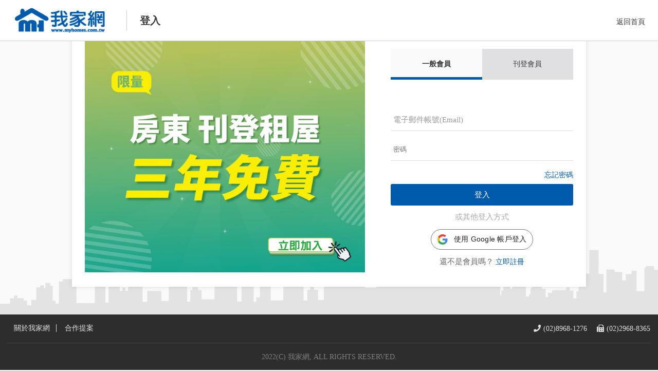

--- FILE ---
content_type: text/html; charset=utf-8
request_url: https://www.myhomes.com.tw/mgt/signin/index/aHR0cHM6Ly93d3cubXlob21lcy5jb20udHcvb2JqZWN0cy9zZWVob3VzZS8xMDA1NDc5
body_size: 4072
content:
<!doctype html>
<html lang="zh">
<!-- InstanceBegin template="/Templates/Layout_in.dwt" codeOutsideHTMLIsLocked="false" -->

<head>
	<meta charset="utf-8">
	<meta name="viewport" content="width=device-width, initial-scale=1.0, maximum-scale=1.0">
	<title>我家網</title>
	<link href="/assets/agent/Content/reset.css" type="text/css" rel="stylesheet" />
	<link href="/assets/agent/Content/Site.css?20240907001" type="text/css" rel="stylesheet" />
	<link href="/assets/agent/Content/fontawesome.css" type="text/css" rel="stylesheet" />
    <link rel="stylesheet" type="text/css"
          href="/assets/jquery-ui-1.9.0.custom/css/ui-lightness/jquery-ui-1.9.0.custom.min.css"/>
	<script type="text/javascript" src="/assets/js/jquery-1.8.2.min.js"></script>
    <script type="text/javascript" src="/assets/jquery-ui-1.9.0.custom/js/jquery-ui-1.9.0.custom.min.js"></script>
    <script type="text/javascript" src="/assets/js/jquery.upload.js"></script>
    <script type="text/javascript" src="/ckeditor453/ckeditor.js"></script>
	<style>
		.remind {
			color: #ba0000;
		}

		#codeigniter_profiler {
			margin-left: 250px;
		}
	</style>
	<!-- InstanceBeginEditable name="head" -->
	<!-- InstanceEndEditable -->
</head>

<body>
<header>
    <div>
        <h2><a href="/"><img src="/assets/agent/Images/logo.png"></a></h2>
        <h3>登入</h3>
    </div>

        <!--    <p class="sp"> <a href="/mgt/signup/types">會員註冊</a></p>-->
    <p class="sp"> <a href="/">返回首頁</a></p>
        <p class="go_top">
        <i class="fas fa-chevron-circle-up"></i>
    </p>

        <div class="black_bg"></div>
</header>


<div class="Main Login">
    <div class="Box">
        <div class="w1024">
            <div class="Login_box">
                <div class="left"> <a href="/mgt/signup/owner"><img src="https://www.myhomes.com.tw/assets/agent/Images/login.jpg" /></a> </div>
                <div>
                    <form action="https://www.myhomes.com.tw/mgt/signin/index/aHR0cHM6Ly93d3cubXlob21lcy5jb20udHcvb2JqZWN0cy9zZWVob3VzZS8xMDA1NDc5" method="post" accept-charset="utf-8" id="form-main">                    <input type="hidden" name="url" value="">
                    <div class="abgne_tab login_type">
                        <ul class="tabs">
                            <li><a href="#member">一般會員</a></li>
                            <li><a href="#owner">刊登會員</a></li>
                        </ul>
                        <div class="tab_container">
                            <div id="tab1" class="tab_content">
                                <div class="form_box">
                                    <div>
                                        <input type="hidden" name="role" id="role">
                                        <input type="text" name="username" placeholder="電子郵件帳號(Email)">
                                    </div>
                                                                        <div>
                                        <input type="password" name="password" placeholder="密碼">
                                    </div>
                                                                                                                                            </div>
                            </div>
                        </div>
                    </div>
                    </form>
                    <p><a href="/mgt/password/forget">忘記密碼</a></p>
                    <div class="btn_box">
                        <a href="#" class="btn blue" id="btn-submit">登入</a>
                        <div class="general-member-block1">
                            <div style="color: darkgray; font-size: 0.75rem; text-align: center">或其他登入方式</div>
                            <!-- <a data-href="https://www.facebook.com/v2.8/dialog/oauth?client_id=322778953715919&state=6437b0bbae03bd63e65914588350a4c7e131defc27b4088d9a6b976beb746e14&response_type=code&sdk=php-sdk-6.0-dev&redirect_uri=https%3A%2F%2Fwww.myhomes.com.tw%2Ffacebook%2FloginCallback&scope=email"
                               class="btn fb" style="color: #2f55a4;background-color: white;">
                                <span style="font-size: 1rem">
                                    <i class="fab fa-facebook-square"></i>
                                </span> Facebook 登入</a> -->
                            
                            <div style="text-align: center">
                                <a href="https://www.myhomes.com.tw/google_auth/index">
                                <button class="gsi-material-button" style="margin-top:16px;margin-bottom:16px;" onclick="javascript:void()">
                                    <div class="gsi-material-button-state"></div>
                                    <div class="gsi-material-button-content-wrapper">
                                        <div class="gsi-material-button-icon">
                                        <svg version="1.1" xmlns="http://www.w3.org/2000/svg" viewBox="0 0 48 48" xmlns:xlink="http://www.w3.org/1999/xlink" style="display: block;">
                                            <path fill="#EA4335" d="M24 9.5c3.54 0 6.71 1.22 9.21 3.6l6.85-6.85C35.9 2.38 30.47 0 24 0 14.62 0 6.51 5.38 2.56 13.22l7.98 6.19C12.43 13.72 17.74 9.5 24 9.5z"></path>
                                            <path fill="#4285F4" d="M46.98 24.55c0-1.57-.15-3.09-.38-4.55H24v9.02h12.94c-.58 2.96-2.26 5.48-4.78 7.18l7.73 6c4.51-4.18 7.09-10.36 7.09-17.65z"></path>
                                            <path fill="#FBBC05" d="M10.53 28.59c-.48-1.45-.76-2.99-.76-4.59s.27-3.14.76-4.59l-7.98-6.19C.92 16.46 0 20.12 0 24c0 3.88.92 7.54 2.56 10.78l7.97-6.19z"></path>
                                            <path fill="#34A853" d="M24 48c6.48 0 11.93-2.13 15.89-5.81l-7.73-6c-2.15 1.45-4.92 2.3-8.16 2.3-6.26 0-11.57-4.22-13.47-9.91l-7.98 6.19C6.51 42.62 14.62 48 24 48z"></path>
                                            <path fill="none" d="M0 0h48v48H0z"></path>
                                        </svg>
                                        </div>
                                        <span class="gsi-material-button-contents">使用 Google 帳戶登入</span>
                                        <span style="display: none;">使用 Google 帳戶登入</span>
                                    </div>
                                </button>
                                </a>
                            </div>
                        </div>
                        <div style="color: #666666; font-size: 0.75rem; text-align: center">還不是會員嗎？
                            <span><a href="/mgt/signup/types">立即註冊</a></span>
                        </div>
                    </div>
                </div>

            </div>
        </div>
    </div>
</div>

<style>
    .gsi-material-button {
  -moz-user-select: none;
  -webkit-user-select: none;
  -ms-user-select: none;
  -webkit-appearance: none;
  background-color: WHITE;
  background-image: none;
  border: 1px solid #747775;
  -webkit-border-radius: 20px;
  border-radius: 20px;
  -webkit-box-sizing: border-box;
  box-sizing: border-box;
  color: #1f1f1f;
  cursor: pointer;
  font-family: 'Roboto', arial, sans-serif;
  font-size: 14px;
  height: 40px;
  letter-spacing: 0.25px;
  outline: none;
  overflow: hidden;
  padding: 0 12px;
  position: relative;
  text-align: center;
  -webkit-transition: background-color .218s, border-color .218s, box-shadow .218s;
  transition: background-color .218s, border-color .218s, box-shadow .218s;
  vertical-align: middle;
  white-space: nowrap;
  width: auto;
  max-width: 400px;
  min-width: min-content;
}

.gsi-material-button .gsi-material-button-icon {
  height: 20px;
  margin-right: 12px;
  min-width: 20px;
  width: 20px;
}

.gsi-material-button .gsi-material-button-content-wrapper {
  -webkit-align-items: center;
  align-items: center;
  display: flex;
  -webkit-flex-direction: row;
  flex-direction: row;
  -webkit-flex-wrap: nowrap;
  flex-wrap: nowrap;
  height: 100%;
  justify-content: space-between;
  position: relative;
  width: 100%;
}

.gsi-material-button .gsi-material-button-contents {
  -webkit-flex-grow: 1;
  flex-grow: 1;
  font-family: 'Roboto', arial, sans-serif;
  font-weight: 500;
  overflow: hidden;
  text-overflow: ellipsis;
  vertical-align: top;
}

.gsi-material-button .gsi-material-button-state {
  -webkit-transition: opacity .218s;
  transition: opacity .218s;
  bottom: 0;
  left: 0;
  opacity: 0;
  position: absolute;
  right: 0;
  top: 0;
}

.gsi-material-button:disabled {
  cursor: default;
  background-color: #ffffff61;
  border-color: #1f1f1f1f;
}

.gsi-material-button:disabled .gsi-material-button-contents {
  opacity: 38%;
}

.gsi-material-button:disabled .gsi-material-button-icon {
  opacity: 38%;
}

.gsi-material-button:not(:disabled):active .gsi-material-button-state, 
.gsi-material-button:not(:disabled):focus .gsi-material-button-state {
  background-color: #303030;
  opacity: 12%;
}

.gsi-material-button:not(:disabled):hover {
  -webkit-box-shadow: 0 1px 2px 0 rgba(60, 64, 67, .30), 0 1px 3px 1px rgba(60, 64, 67, .15);
  box-shadow: 0 1px 2px 0 rgba(60, 64, 67, .30), 0 1px 3px 1px rgba(60, 64, 67, .15);
}

.gsi-material-button:not(:disabled):hover .gsi-material-button-state {
  background-color: #303030;
  opacity: 8%;
}
</style>

<script type="text/javascript">
    $(function () {
        $('#btn-submit').click(function() {
            $('#form-main').submit();
        });
    });
</script>
<script type="text/javascript">
    const postData = {};
    const block1 = $('.general-member-block1');
    $(function(){
        function mh(){
            var wh = $(window).height();
            var hh = $("header").height();
            var fh = $("footer").height()+39;
            var ww = $(window).width();
            if(ww > 767){
                    $(".Main .Box").css("min-height",wh-fh);
            }else{
                $(".Main .Box").css("min-height","");
            }
        }
        setTimeout(function(){
            mh();
        }, 100);
        $(window).resize(function(){
            setTimeout(function(){
                mh();
            }, 100);
        });

        const fb_btn = $('a.btn.fb');
        const abgne_tab = $('.abgne_tab');
        const tab_btns = $('ul.tabs li', abgne_tab);
        tab_btns.click(function(){
            const me = $(this);
            me.addClass('active').siblings('.active').removeClass('active');

            const role = me.find('a').attr('href').slice(1);
            $('#role').val(role);
            if(role==='owner'){
                fb_btn.removeAttr('href');
                fb_btn.css('opacity', '0');
                block1.css('opacity', '0');
            } else {
                fb_btn.attr('href', fb_btn.attr('data-href'));
                fb_btn.css('opacity', '1');
                block1.css('opacity', '1');
            }
        });

        if(postData && postData.role && postData.role==='owner'){
            tab_btns.eq(1).click();
        } else if(postData && postData.role && postData.role==='member'){
            tab_btns.eq(0).click();
        } else if(location.hash==='#owner'){
            tab_btns.eq(1).click();
        } else {
            tab_btns.eq(0).click(); // 預設顯示第一個 Tab
        }
    });
</script>
<footer>
    <div>
        <p><a href="/main/intro">關於我家網</a>
            <a href="https://docs.google.com/forms/d/e/1FAIpQLScDjZlus7uMM77wHUlL4qA2_gbuJCLgC_4d2CJeQoMB40WXcQ/viewform?usp=sf_link">合作提案</a>
        </p>
        <p class="con">
            <span><i class="fas fa-phone"></i>(02)8968-1276</span>
            <span><i class="fas fa-fax"></i>(02)2968-8365</span>
        </p>
    </div>
    <p class="copy">2022(C) 我家網, ALL RIGHTS RESERVED.</p>
</footer>


<script type="text/javascript">
    $(function() {
        $(".Menu li > a").click(function() {
            $(this).next("p").fadeToggle(0);
        });

        function st() {
            var sth = $(".In_box").scrollTop();
            if (sth > 200) {
                $(".go_top").fadeIn();
            } else {
                $(".go_top").fadeOut();
            }
        }
        st();

        $(".go_top").click(function goTop() {
            $(".In_box").stop(true, false).animate({
                scrollTop: 0
            }, 600);
        });
        
        $(".In_box").scroll(function() {
            st();
        });

		$("#menuBtn").click(function(){
			$(this).toggleClass("active");
			$(".Menu").toggleClass("active");
			$(".black_bg").toggleClass("active");
		});
    });
    
    $(function () {
        function mh() {
            var wh = $(window).height();
            var hh = $("header").height();
            var fh = $("footer").height() + 40;
            $(".Main .Box").css("min-height", wh - hh - fh);
        }
        mh();
        $(window).resize(function () {
            mh();
        });
    });
</script></body>
</html>

--- FILE ---
content_type: text/css
request_url: https://www.myhomes.com.tw/assets/agent/Content/Site.css?20240907001
body_size: 6487
content:
/* Scss Document */
body,
html {
  height: 100%;
}

html {
  font-size: 20px;
  font-family: "Century Gothic", "Microsoft JhengHei";
  color: #3b3b3b;
  line-height: 1.3;
}

* {
  font-family: "Century Gothic", "Microsoft JhengHei";
}

a {
  color: #005bac;
  font-size: 0.7rem;
}
a:hover {
  color: #004e93;
}

input,
select {
  border: 1px solid #ddd;
}

select {
  padding: 0 5px;
}

input[type=text] {
  padding-left: 10px;
}

input[type=text],
select {
  height: 30px;
  border-radius: 3px;
  -webkit-box-sizing: border-box;
          box-sizing: border-box;
}
@media screen and (max-width: 1023px) {
  input[type=text],
select {
    height: 35px;
  }
}

input[type=checkbox],
input[type=radio] {
  width: 18px;
  height: 18px;
  -webkit-box-sizing: border-box;
          box-sizing: border-box;
}

textarea {
  width: 100%;
  resize: none;
  height: 200px;
  -webkit-box-sizing: border-box;
          box-sizing: border-box;
  padding: 10px;
  border: 1px solid #ddd;
}

.black_bg {
  position: absolute;
  background: rgba(0, 0, 0, 0.5);
  width: 100%;
  height: 100%;
  z-index: 2;
  display: none;
}
.black_bg.active {
  display: block;
}

#menuBtn {
  display: none;
}
@media screen and (max-width: 1023px) {
  #menuBtn {
    display: block;
    width: 55px;
    height: 42px;
    position: fixed;
    top: 8px;
    right: 10px;
    z-index: 6;
  }
}
#menuBtn.menu-btn span {
  display: block;
  height: 4px;
  width: 40px;
  background: #3b3b3b;
  -webkit-transition: all 0.3s ease-out;
  transition: all 0.3s ease-out;
  margin: 0;
  position: absolute;
  top: 10px;
  left: 8px;
}
@media screen and (max-width: 1023px) {
  #menuBtn.menu-btn span.line-2 {
    top: 19px;
  }
  #menuBtn.menu-btn span.line-3 {
    top: 28px;
  }
}
#menuBtn.menu-btn.active span.line-1 {
  top: 20px;
  -webkit-transform: rotate(-45deg);
  transform: rotate(-45deg);
}
#menuBtn.menu-btn.active span.line-2 {
  opacity: 0;
}
#menuBtn.menu-btn.active span.line-3 {
  top: 20px;
  -webkit-transform: rotate(45deg);
  transform: rotate(45deg);
}

header {
  height: 80px;
  display: -webkit-box;
  display: -ms-flexbox;
  display: flex;
  -webkit-box-align: center;
      -ms-flex-align: center;
          align-items: center;
  -webkit-box-pack: justify;
      -ms-flex-pack: justify;
          justify-content: space-between;
  padding: 0 15px;
  -webkit-box-sizing: border-box;
          box-sizing: border-box;
  position: fixed;
  top: 0;
  left: 0;
  width: 100%;
  z-index: 5;
  background: #fff;
  -webkit-box-shadow: 0 -1px 0 #ccc inset;
          box-shadow: 0 -1px 0 #ccc inset;
}
@media screen and (max-width: 1023px) {
  header {
    height: 60px;
    padding: 0px;
  }
}
header div {
  display: -webkit-box;
  display: -ms-flexbox;
  display: flex;
  -webkit-box-orient: horizontal;
  -webkit-box-direction: normal;
      -ms-flex-flow: row;
          flex-flow: row;
  -webkit-box-align: center;
      -ms-flex-align: center;
          align-items: center;
}
header div h2 img {
  height: 60px;
  vertical-align: middle;
}
@media screen and (max-width: 1023px) {
  header div h2 img {
    height: 30px;
  }
}
header div h3 {
  font-weight: bolder;
  padding: 10px 0 10px 25px;
  margin: 0 0 0 25px;
  border-left: 1px solid #ccc;
}
@media screen and (max-width: 1023px) {
  header div h3 {
    margin: 0;
    padding: 10px 0 10px 10px;
    font-size: 0.8rem;
  }
}
@media screen and (max-width: 1023px) {
  header p {
    display: none;
  }
}
@media screen and (max-width: 1023px) {
  header p.sp {
    display: block;
  }
}
header p a {
  font-size: 0.7rem;
  border-left: 1px solid #ccc;
  padding: 0 10px;
  color: #3b3b3b;
}
header p a:first-child {
  border: none;
}

footer {
  background: #2d2d2d;
  color: #e0e0e0;
  font-size: 0.7rem;
  padding: 20px 15px;
}
footer div {
  display: -webkit-box;
  display: -ms-flexbox;
  display: flex;
  -webkit-box-pack: justify;
      -ms-flex-pack: justify;
          justify-content: space-between;
  -webkit-box-orient: horizontal;
  -webkit-box-direction: normal;
      -ms-flex-flow: row wrap;
          flex-flow: row wrap;
}
@media screen and (max-width: 767px) {
  footer div {
    -webkit-box-pack: center;
        -ms-flex-pack: center;
            justify-content: center;
  }
}
footer div a {
  color: #e0e0e0;
  border-right: 1px solid #e0e0e0;
  padding: 0 12px;
}
footer div a:last-child {
  border: none;
}
footer div a:hover {
  color: #e0e0e0;
}
@media screen and (max-width: 767px) {
  footer div .con {
    padding: 15px 0 0 0;
    width: 100%;
    text-align: center;
  }
}
footer div .con span {
  padding: 0 0 0 15px;
}
footer div .con span i {
  margin: 0 5px 0 0;
}
footer .copy {
  color: #7f7f7f;
  padding: 20px 0 0 0;
  text-align: center;
  border-top: 1px solid #424242;
  margin: 20px 0 0 0;
}

.w400 {
  width: 100%;
  max-width: 400px;
  margin: 0 auto;
  -webkit-box-sizing: border-box;
          box-sizing: border-box;
}
@media screen and (max-width: 767px) {
  .w400 {
    padding: 0 15px;
    max-width: 100%;
  }
}

.w1024 {
  width: 100%;
  max-width: 1000px;
  margin: 0 auto;
  -webkit-box-sizing: border-box;
          box-sizing: border-box;
}
@media screen and (max-width: 1023px) {
  .w1024 {
    padding: 0 15px;
  }
}

.Main {
  background: #f9faf9;
}
@media screen and (max-width: 767px) {
  .Main {
    padding: 60px 0 0 0;
  }
}
.Main .Box {
  background: url(../Images/Bg.png) center bottom repeat-x;
  /*padding: 75px 0 115px 0;*/
}
@media screen and (max-width: 767px) {
  .Main .Box {
    padding: 25px 0;
  }
}
.Main.Reg .Box {
  display: -webkit-box;
  display: -ms-flexbox;
  display: flex;
  -webkit-box-orient: horizontal;
  -webkit-box-direction: normal;
      -ms-flex-flow: row;
          flex-flow: row;
  -webkit-box-align: center;
      -ms-flex-align: center;
          align-items: center;
  padding: 0;
}
@media screen and (max-width: 767px) {
  .Main.Reg .Box {
    padding: 45px 0 20px 0;
    -webkit-box-align: start;
        -ms-flex-align: start;
            align-items: flex-start;
  }
}
.Main.Reg .Box .title {
  font-size: 0.75rem;
  text-align: center;
}
.Main.Reg .Box .title span {
  font-size: 0.9rem;
  display: block;
  padding: 0 0 15px 0;
  font-weight: bolder;
}
.Main.Reg .Box .identity {
  display: -webkit-box;
  display: -ms-flexbox;
  display: flex;
  -webkit-box-orient: horizontal;
  -webkit-box-direction: normal;
      -ms-flex-flow: row wrap;
          flex-flow: row wrap;
  -ms-flex-pack: distribute;
      justify-content: space-around;
  text-align: center;
  padding: 75px 0 0 0;
}
@media screen and (max-width: 767px) {
  .Main.Reg .Box .identity {
    padding: 45px 0 0 0;
  }
}
.Main.Reg .Box .identity.two li {
  width: 50%;
}
.Main.Reg .Box .identity li {
  position: relative;
  width: 33.3333%;
}
@media screen and (max-width: 767px) {
  .Main.Reg .Box .identity li {
    width: 100%;
    margin: 0 0 45px 0;
  }
}
.Main.Reg .Box .identity li a {
  font-weight: bolder;
}
.Main.Reg .Box .identity li a p {
  margin: 0 0 5px 0;
}
.Main.Reg .Box .identity li:after {
  content: "";
  position: absolute;
  background: #dddddd;
  width: 1px;
  height: 100px;
  right: 0;
  top: 20px;
}
@media screen and (max-width: 767px) {
  .Main.Reg .Box .identity li:after {
    display: none;
  }
}
.Main.Reg .Box .identity li:last-child:after {
  display: none;
}
.Main.Reg .Box .identity .member a {
  color: #ff8a00;
}
.Main.Reg .Box .identity .landlord a {
  color: #00ac92;
}
.Main.Reg .Box .identity .agent:after {
  display: none;
}
.Main.Reg .Box .identity .agent a {
  color: #005bac;
}
.Main.Reg_in .Box {
  padding: 125px 0 115px 0;
  -webkit-box-sizing: border-box;
          box-sizing: border-box;
}
@media screen and (max-width: 1023px) {
  .Main.Reg_in .Box {
    padding: 105px 0 115px 0;
  }
}
@media screen and (max-width: 767px) {
  .Main.Reg_in .Box {
    padding: 45px 0;
  }
}
.Main.Reg_in .title {
  display: -webkit-box;
  display: -ms-flexbox;
  display: flex;
  -webkit-box-orient: horizontal;
  -webkit-box-direction: normal;
      -ms-flex-flow: row;
          flex-flow: row;
  -webkit-box-align: center;
      -ms-flex-align: center;
          align-items: center;
  -webkit-box-pack: center;
      -ms-flex-pack: center;
          justify-content: center;
  padding: 0 0 50px 0;
  color: #ff8a00;
}
.Main.Reg_in .title.t2 {
  color: #00ac92;
}
.Main.Reg_in .title.t3 {
  color: #005bac;
}
.Main.Reg_in .title img {
  width: 100px;
  margin: 0 15px 0 0;
}
.Main.Reg_in .title span {
  font-size: 0.9rem;
  font-weight: bolder;
}
.Main.Reg_in .step_tab {
  margin: 0 -4rem;
  -webkit-box-sizing: border-box;
          box-sizing: border-box;
  display: -webkit-box;
  display: -ms-flexbox;
  display: flex;
  padding: 0 0 2rem 0;
}
@media screen and (max-width: 767px) {
  .Main.Reg_in .step_tab {
    margin: 0;
  }
}
.Main.Reg_in .step_tab.three li {
  width: 33.3333%;
}
.Main.Reg_in .step_tab.green li.focus {
  color: #00ac92;
  font-weight: bolder;
}
.Main.Reg_in .step_tab.green li.focus .num {
  background: #00ac92;
  color: #fff;
}
.Main.Reg_in .step_tab li {
  font-size: 0.75rem;
  text-align: center;
  position: relative;
  color: #97999f;
}
.Main.Reg_in .step_tab li:last-child:after {
  display: none;
}
.Main.Reg_in .step_tab li:after {
  content: "";
  height: 2px;
  background: #ddd;
  width: 30px;
  position: absolute;
  right: -15px;
  top: 15px;
}
@media screen and (max-width: 767px) {
  .Main.Reg_in .step_tab li:after {
    width: 25px;
  }
}
.Main.Reg_in .step_tab li .num {
  display: -webkit-box;
  display: -ms-flexbox;
  display: flex;
  -webkit-box-align: center;
      -ms-flex-align: center;
          align-items: center;
  -webkit-box-pack: center;
      -ms-flex-pack: center;
          justify-content: center;
  width: 30px;
  height: 30px;
  border-radius: 50%;
  background: #ddd;
  margin: 0 auto 0.75rem auto;
}
.Main.Reg_in .form_box {
  margin: 0 auto;
}
.Main.Reg_in .form_box .name {
  -webkit-box-pack: justify;
      -ms-flex-pack: justify;
          justify-content: space-between;
}
.Main.Reg_in .form_box .name input[type=text] {
  width: calc(35% - 25px);
}
.Main.Reg_in .form_box .name .input_box {
  width: 30%;
  display: -webkit-box;
  display: -ms-flexbox;
  display: flex;
  -webkit-box-orient: horizontal;
  -webkit-box-direction: normal;
      -ms-flex-flow: row;
          flex-flow: row;
  -webkit-box-pack: justify;
      -ms-flex-pack: justify;
          justify-content: space-between;
}
.Main.Reg_in .form_box .name .input_box p {
  position: relative;
  width: calc(50% - 3px);
  -webkit-box-sizing: border-box;
          box-sizing: border-box;
  cursor: pointer;
  border-radius: 3px;
}
.Main.Reg_in .form_box .name .input_box p input {
  opacity: 0;
  position: absolute;
}
.Main.Reg_in .form_box .name .input_box p input.green:checked ~ label {
  background: #00ac92;
  color: #fff;
}
.Main.Reg_in .form_box .name .input_box p input.blue:checked ~ label {
  background: #005bac;
  color: #fff;
}
.Main.Reg_in .form_box .name .input_box p input:checked ~ label {
  background: #ff8a00;
  color: #fff;
}
.Main.Reg_in .form_box .name .input_box p label {
  width: 100%;
  height: 30px;
  background: #ddd;
  border-radius: 3px;
  border: 1px solid #ddd;
  display: block;
  line-height: 30px;
  text-align: center;
  cursor: pointer;
  -webkit-transition: background 0.15s ease-out;
  transition: background 0.15s ease-out;
}
.Main.Reg_in .form_box .email,
.Main.Reg_in .form_box .phone {
  position: relative;
}
.Main.Reg_in .form_box .email a,
.Main.Reg_in .form_box .phone a {
  position: absolute;
  right: 5px;
  top: 50%;
  -webkit-transform: translateY(-50%);
          transform: translateY(-50%);
  background: #ff8a00;
  color: #fff;
  padding: 6px 10px;
  border-radius: 3px;
  font-size: 0.7rem;
}
.Main.Reg_in .form_box .email a:hover,
.Main.Reg_in .form_box .phone a:hover {
  background: #e97e00;
}
.Main.Reg_in .form_box .email a.t2,
.Main.Reg_in .form_box .phone a.t2 {
  background: #00ac92;
}
.Main.Reg_in .form_box .email a.t2:hover,
.Main.Reg_in .form_box .phone a.t2:hover {
  background: #009b84;
}
.Main.Reg_in .form_box .email a.t3,
.Main.Reg_in .form_box .phone a.t3 {
  background: #005bac;
}
.Main.Reg_in .form_box .email a.t3:hover,
.Main.Reg_in .form_box .phone a.t3:hover {
  background: #004e93;
}
.Main.Reg_in .form_box .phone a {
  background: #00ac92;
}
.Main.Reg_in .form_box .phone a:hover {
  background: #009b84;
}
.Main.Reg_in .form_box .phone a.t3 {
  background: #005bac;
}
.Main.Reg_in .form_box .phone a.t3:hover {
  background: #004e93;
}
.Main.Reg_in .form_box .code {
  -webkit-box-pack: center;
      -ms-flex-pack: center;
          justify-content: center;
}
.Main.Reg_in .form_box .code input[type=text] {
  width: 100px;
  background: #fff;
  border: 1px solid #ddd;
  margin: 0 15px 0 0;
  border-radius: 3px;
  text-align: center;
}
.Main.Reg_in .form_box .remind {
  font-size: 0.7rem;
  padding: 5px 0 0 5px;
  color: #ed3e3e;
}
.Main.Reg_in .form_box .ar_code {
  line-height: 1.5;
}
.Main.Reg_in .form_box .now_phone {
  font-weight: bolder;
  text-align: center;
  padding: 1.5rem 0 1rem 0;
  -webkit-box-pack: center;
      -ms-flex-pack: center;
          justify-content: center;
  font-size: 0.75rem;
}
.Main.Reg_in .form_box .now_phone p {
  width: 100%;
}
.Main.Reg_in .form_box .now_phone .phone_num {
  font-size: 1.5rem;
  padding: 0.75rem 0;
}
.Main.Reg_in .form_box .now_phone a {
  padding: 0.75rem;
  background: #eee;
  color: #aaa;
  border-radius: 3px;
  font-size: 0.75rem;
}
.Main.Reg_in .form_box .now_phone a.arr {
  background: #00ac92;
  color: #fff;
}
.Main.Reg_in .form_box .now_phone a span {
  color: #ed3e3e;
  padding: 0 0.25rem 0 0;
}
.Main.Reg_in .result_box {
  text-align: center;
  font-size: 0.75rem;
  padding: 2rem 0 0 0;
}
.Main.Reg_in .result_box .type {
  font-weight: bolder;
  font-size: 1.25rem;
  padding: calc(100px + 1rem) 0 1rem 0;
}
.Main.Reg_in .result_box .type.success {
  background: url(../Images/check.svg) no-repeat top center;
  background-size: 100px;
  color: #00ac92;
}
.Main.Reg_in .result_box a {
  text-decoration: underline;
  margin: 1rem 0 0 0;
  display: block;
}
.Main.Login .Box {
  padding: 0;
  display: -webkit-box;
  display: -ms-flexbox;
  display: flex;
  -webkit-box-align: center;
      -ms-flex-align: center;
          align-items: center;
}
@media screen and (max-width: 767px) {
  .Main.Login .Box {
    padding: 25px 10px;
  }
}
.Main.Login .Box .Login_box {
  -webkit-box-shadow: 0 0 10px 0 rgba(0, 0, 0, 0.1);
          box-shadow: 0 0 10px 0 rgba(0, 0, 0, 0.1);
  display: -webkit-box;
  display: -ms-flexbox;
  display: flex;
  -webkit-box-orient: horizontal;
  -webkit-box-direction: normal;
      -ms-flex-flow: row wrap;
          flex-flow: row wrap;
  -webkit-box-align: center;
      -ms-flex-align: center;
          align-items: center;
  /*background:rgba(#FFF,0.5);*/
  background: #fff;
  padding: 25px;
}
.Main.Login .Box .Login_box > div {
  padding: 0 0 0 25px;
  -webkit-box-sizing: border-box;
          box-sizing: border-box;
  width: 40%;
}
@media screen and (max-width: 767px) {
  .Main.Login .Box .Login_box > div {
    width: 100%;
    padding: 15px 0 0 0;
  }
}
.Main.Login .Box .Login_box > div.left {
  width: 60%;
  padding: 0 25px 0 0;
}
@media screen and (max-width: 767px) {
  .Main.Login .Box .Login_box > div.left {
    width: 100%;
    padding: 0;
  }
}
.Main.Login .Box .Login_box > div img {
  width: 100%;
}
.Main.Login .Box .Login_box > div > p {
  text-align: right;
  padding: 0 0 10px 0;
}
.Main.In {
  display: -webkit-box;
  display: -ms-flexbox;
  display: flex;
  -webkit-box-orient: horizontal;
  -webkit-box-direction: normal;
      -ms-flex-flow: row;
          flex-flow: row;
  padding: 80px 0 0 220px;
  min-height: 100%;
  -webkit-box-sizing: border-box;
          box-sizing: border-box;
}
@media screen and (max-width: 1023px) {
  .Main.In {
    padding: 61px 0 0 0;
  }
}
@media screen and (max-width: 768px) {
  .Main.In {
    height: auto;
  }
}
.Main.In .Menu {
  width: 220px;
  height: 100%;
  background: #333;
  position: fixed;
  left: 0;
  top: 80px;
}
@media screen and (max-width: 1023px) {
  .Main.In .Menu {
    left: -75%;
    top: 0;
    height: 100%;
    width: 75%;
    z-index: 5;
  }
}
.Main.In .Menu.active {
  -webkit-transition: left 0.3s ease-out;
  transition: left 0.3s ease-out;
  left: 0;
}
.Main.In .Menu > p {
  display: -webkit-box;
  display: -ms-flexbox;
  display: flex;
  -webkit-box-pack: justify;
      -ms-flex-pack: justify;
          justify-content: space-between;
  -webkit-box-align: center;
      -ms-flex-align: center;
          align-items: center;
  background: #383838;
}
.Main.In .Menu > p a {
  padding: 20px 15px;
  display: -webkit-box;
  display: -ms-flexbox;
  display: flex;
  -webkit-box-orient: horizontal;
  -webkit-box-direction: normal;
      -ms-flex-flow: row;
          flex-flow: row;
  color: #fff;
  font-size: 0.7rem;
  -webkit-box-align: center;
      -ms-flex-align: center;
          align-items: center;
  line-height: 1.5;
}
.Main.In .Menu > p a:nth-child(2) {
  display: none;
}
@media screen and (max-width: 1023px) {
  .Main.In .Menu > p a:nth-child(2) {
    display: block;
  }
}
.Main.In .Menu > p img {
  width: 50px;
  vertical-align: bottom;
}
.Main.In .Menu > p span {
  padding: 0 0 0 15px;
}
.Main.In .Menu ul {
  height: calc(100vh - 90px - 80px);
  overflow: auto;
}
.Main.In .Menu ul::-webkit-scrollbar {
  border-radius: 4px;
  width: 8px;
  background: rgba(255, 255, 255, 0.2);
}
.Main.In .Menu ul::-webkit-scrollbar-thumb {
  border-radius: 10px;
  background: rgba(0, 91, 172, 0.9);
}
.Main.In .Menu ul li > a {
  padding: 20px 20px 20px 25px;
  display: block;
  -webkit-box-sizing: border-box;
          box-sizing: border-box;
  color: #fff;
  font-size: 0.8rem;
  position: relative;
  -webkit-transition: background 0.15s ease-out;
  transition: background 0.15s ease-out;
}
.Main.In .Menu ul li > a:before {
  content: "";
  width: 5px;
  height: 100%;
  position: absolute;
  left: 0;
  top: 0;
  background: #005bac;
  opacity: 0;
  -webkit-transition: opacity 0.15s ease-out;
  transition: opacity 0.15s ease-out;
}
.Main.In .Menu ul li > a:hover, .Main.In .Menu ul li > a.focus {
  background: #005bac;
}
.Main.In .Menu ul li > a:hover:before, .Main.In .Menu ul li > a.focus:before {
  opacity: 1;
}
.Main.In .Menu ul li > a:hover {
  background: #005bac;
}
.Main.In .Menu ul li > a > i {
  position: absolute;
  right: 20px;
  top: 50%;
  -webkit-transform: translateY(-50%);
          transform: translateY(-50%);
  font-size: 0.6rem;
}
.Main.In .Menu ul li p {
  background: #474747;
  display: none;
}
.Main.In .Menu ul li p a {
  padding: 20px 20px 20px 25px;
  display: block;
  -webkit-box-sizing: border-box;
          box-sizing: border-box;
  color: #fff;
  font-size: 0.75rem;
  -webkit-transition: background 0.15s ease-out;
  transition: background 0.15s ease-out;
}
.Main.In .Menu ul li p a:hover {
  background: #5c5c5c;
}
.Main.In .Box {
  width: 100%;
}
@media screen and (max-width: 1023px) {
  .Main.In .Box {
    padding: 0;
  }
}

.login_type ul {
  display: -webkit-box;
  display: -ms-flexbox;
  display: flex;
  margin: 0 0 3rem 0;
}
@media screen and (max-width: 1023px) {
  .login_type ul {
    margin: 0 0 2rem 0;
  }
}
.login_type ul li {
  width: 50%;
}
.login_type ul li.active a {
  background: rgba(151, 153, 159, 0.05);
  font-weight: bolder;
  -webkit-box-shadow: 0 -5px 0 0 #005bac inset;
          box-shadow: 0 -5px 0 0 #005bac inset;
}
@media screen and (max-width: 1023px) {
  .login_type ul li.active a {
    -webkit-box-shadow: 0 -3px 0 0 #005bac inset;
            box-shadow: 0 -3px 0 0 #005bac inset;
  }
}
.login_type ul li a {
  display: -webkit-box;
  display: -ms-flexbox;
  display: flex;
  height: 60px;
  -webkit-box-align: center;
      -ms-flex-align: center;
          align-items: center;
  -webkit-box-pack: center;
      -ms-flex-pack: center;
          justify-content: center;
  background: rgba(151, 153, 159, 0.3);
  color: #3b3b3b;
}
@media screen and (max-width: 1023px) {
  .login_type ul li a {
    height: 45px;
  }
}

.form_box {
  font-size: 0.75rem;
}
.form_box > div {
  display: -webkit-box;
  display: -ms-flexbox;
  display: flex;
  -webkit-box-orient: horizontal;
  -webkit-box-direction: normal;
      -ms-flex-flow: row wrap;
          flex-flow: row wrap;
  -webkit-box-align: center;
      -ms-flex-align: center;
          align-items: center;
  margin: 0 0 15px 0;
}
.form_box > div input[type=text], .form_box > div input[type=password] {
  background: no-repeat;
  border: none;
  border-bottom: 1px solid #dddddd;
  padding-left: 5px;
  padding-right: 5px;
  outline: none;
  height: 40px;
  width: 100%;
}
.form_box > div input[type=text]::-webkit-input-placeholder {
  font-size: 0.75rem;
  color: #9a9a9a;
}
.form_box > div input[type=text]::-moz-placeholder {
  font-size: 0.75rem;
  color: #9a9a9a;
}
.form_box > div input[type=text]:-ms-input-placeholder {
  font-size: 0.75rem;
  color: #9a9a9a;
}
.form_box > div input[type=text]::-ms-input-placeholder {
  font-size: 0.75rem;
  color: #9a9a9a;
}
.form_box > div input[type=text]::placeholder {
  font-size: 0.75rem;
  color: #9a9a9a;
}

.btn_box.flc {
  display: -webkit-box;
  display: -ms-flexbox;
  display: flex;
  -webkit-box-orient: horizontal;
  -webkit-box-direction: normal;
      -ms-flex-flow: row;
          flex-flow: row;
  -webkit-box-align: center;
      -ms-flex-align: center;
          align-items: center;
  -webkit-box-pack: center;
      -ms-flex-pack: center;
          justify-content: center;
}
.btn_box.inblock .btn {
  display: inline-block;
  width: auto;
  margin: 0 5px;
}
.btn_box.hsmall .btn {
  height: 30px;
  line-height: 30px;
}
@media screen and (max-width: 1023px) {
  .btn_box.hsmall .btn {
    height: 35px;
    line-height: 35px;
    min-width: 90px;
  }
}
.btn_box .btn {
  display: block;
  text-align: center;
  height: 42px;
  line-height: 42px;
  width: 100%;
  color: #fff;
  font-size: 0.75rem;
  border-radius: 3px;
  -webkit-transition: background 0.15s ease-out;
  transition: background 0.15s ease-out;
  margin: 0 0 15px 0;
  padding: 0 15px;
  -webkit-box-sizing: border-box;
          box-sizing: border-box;
  text-decoration: none !important;
}
.btn_box .btn.org {
  background: #ff8a00;
}
.btn_box .btn.org:hover {
  background: #e97e00;
}
.btn_box .btn.green {
  background: #00ac92;
}
.btn_box .btn.green:hover {
  background: #009b84;
}
.btn_box .btn.blue {
  background: #005bac;
}
.btn_box .btn.blue:hover {
  background: #004e93;
}
.btn_box .btn.red {
  background: #ed3e3e;
}
.btn_box .btn.red:hover {
  background: #db2c2c;
}
.btn_box .btn.back {
  background: #97999f;
}
.btn_box .btn.back:hover {
  background: #82848b;
}
.btn_box .btn.fb {
  background: #2f55a4;
}
.btn_box .btn.fb:hover {
  background: #254b9a;
}

.go_top {
  font-size: 2rem;
  position: fixed;
  bottom: 15px;
  right: 30px;
  z-index: 2;
  display: none;
  cursor: pointer;
}

.In_box {
  padding: 25px 25px 150px 25px;
  -webkit-box-sizing: border-box;
          box-sizing: border-box;
}
@media screen and (max-width: 1023px) {
  .In_box {
    padding: 25px 15px 150px 15px;
  }
}
.In_box .title {
  font-size: 1.5rem;
  font-weight: bolder;
  color: #005bac;
  padding: 0 0 15px 0;
}
.In_box .condition_box {
  display: -webkit-box;
  display: -ms-flexbox;
  display: flex;
  -webkit-box-orient: horizontal;
  -webkit-box-direction: normal;
      -ms-flex-flow: row wrap;
          flex-flow: row wrap;
  font-size: 0.75rem;
  padding: 0 0 35px 0;
}
@media screen and (max-width: 1023px) {
  .In_box .condition_box {
    -webkit-box-pack: justify;
        -ms-flex-pack: justify;
            justify-content: space-between;
  }
}
.In_box .condition_box p {
  margin: 0 15px 5px 0;
}
@media screen and (max-width: 1023px) {
  .In_box .condition_box p {
    width: 49%;
    margin: 0 0 5px 0;
  }
}
@media screen and (max-width: 768px) {
  .In_box .condition_box p {
    width: 100%;
    margin: 0 0 5px 0;
  }
}
.In_box .condition_box p:last-child {
  margin: 0;
}
.In_box .condition_box p input.w100 {
  width: 100px;
}
.In_box .condition_box p input.w300 {
  width: 300px;
}
@media screen and (max-width: 1023px) {
  .In_box .condition_box p input.w300 {
    width: 100%;
  }
}
@media screen and (max-width: 1023px) {
  .In_box .condition_box p select {
    width: 100%;
  }
}
@media screen and (max-width: 1023px) {
  .In_box .condition_box p.price input {
    width: calc((100% - 78px) / 2);
  }
}
@media screen and (max-width: 1023px) {
  .In_box .condition_box .btn_box {
    width: 100%;
    display: -webkit-box;
    display: -ms-flexbox;
    display: flex;
    -webkit-box-pack: center;
        -ms-flex-pack: center;
            justify-content: center;
    padding: 10px 0 0 0;
  }
}
.In_box .condition_box .btn_box .btn {
  margin: 0;
}
@media screen and (max-width: 1023px) {
  .In_box .condition_box .btn_box .btn {
    margin: 0 10px;
  }
}
.In_box .other_fun {
  display: -webkit-box;
  display: -ms-flexbox;
  display: flex;
  -webkit-box-orient: horizontal;
  -webkit-box-direction: normal;
      -ms-flex-flow: row wrap;
          flex-flow: row wrap;
  font-size: 0.75rem;
  -webkit-box-align: center;
      -ms-flex-align: center;
          align-items: center;
  -webkit-box-pack: justify;
      -ms-flex-pack: justify;
          justify-content: space-between;
  padding: 0 0 10px 0;
}
@media screen and (max-width: 1023px) {
  .In_box .other_fun .mnone {
    display: none !important;
  }
}
.In_box .other_fun .left {
  display: -webkit-box;
  display: -ms-flexbox;
  display: flex;
  -webkit-box-orient: horizontal;
  -webkit-box-direction: normal;
      -ms-flex-flow: row wrap;
          flex-flow: row wrap;
  -webkit-box-align: center;
      -ms-flex-align: center;
          align-items: center;
}
@media screen and (max-width: 1023px) {
  .In_box .other_fun .left {
    display: none;
  }
}
.In_box .other_fun .left .btn_box {
  display: -webkit-box;
  display: -ms-flexbox;
  display: flex;
  -webkit-box-orient: horizontal;
  -webkit-box-direction: normal;
      -ms-flex-flow: row;
          flex-flow: row;
  -webkit-box-align: center;
      -ms-flex-align: center;
          align-items: center;
}
@media screen and (max-width: 1023px) {
  .In_box .other_fun > p {
    width: 100%;
    text-align: right;
  }
}
.In_box .other_fun p {
  margin: 0 15px 0 0;
}
.In_box .other_fun p:last-child {
  margin: 0;
}
.In_box .other_fun .btn_box .btn {
  margin: 0 0 0 5px;
}
.In_box .table_list.point_rc table tr td {
  padding: 12px 6px;
}
.In_box .table_list.Price_list table tr th {
  width: 33.333%;
  padding: 20px 6px;
  font-size: 0.9rem;
  font-weight: 600;
}
.In_box .table_list.Price_list table tr th:nth-child(1) {
  width: 33.333%;
}
.In_box .table_list.Price_list table tr td {
  font-size: 0.8rem;
}
@media screen and (max-width: 768px) {
  .In_box .table_list.Price_list table tr td {
    width: 33.3333%;
    -webkit-box-sizing: border-box;
            box-sizing: border-box;
  }
}
@media screen and (max-width: 768px) {
  .In_box .table_list.Price_list table tr td:last-child {
    width: 33.3333%;
  }
}
.In_box .table_list.Price_list table tr td div {
  line-height: 1.3;
}
.In_box .table_list.Price_list table tr td .money {
  color: #ed3e3e;
  font-weight: bolder;
}
.In_box .table_list.Price_list table tr td .money em {
  font-size: 1.5rem;
  padding: 0 5px 0 0;
}
.In_box .table_list.Price_list > .btn_box {
  margin: 25px 0;
}
.In_box .table_list table {
  width: 100%;
}
.In_box .table_list table tr:nth-child(odd) td {
  background: #f0f0f0;
}
@media screen and (max-width: 768px) {
  .In_box .table_list table tr:nth-child(odd) td {
    background: none;
  }
}
@media screen and (max-width: 768px) {
  .In_box .table_list table tr {
    display: -webkit-box;
    display: -ms-flexbox;
    display: flex;
    -webkit-box-orient: horizontal;
    -webkit-box-direction: normal;
        -ms-flex-flow: row wrap;
            flex-flow: row wrap;
    margin: 0 0 25px 0;
    border-bottom: 5px solid #005bac;
  }
}
@media screen and (max-width: 768px) {
  .In_box .table_list table tr.mdis {
    display: none;
  }
}
.In_box .table_list table tr th,
.In_box .table_list table tr td {
  border: 1px solid #ccc;
  font-size: 0.75rem;
  background: #fff;
  padding: 10px 6px;
}
@media screen and (max-width: 768px) {
  .In_box .table_list table tr th,
.In_box .table_list table tr td {
    width: 50%;
    -webkit-box-sizing: border-box;
            box-sizing: border-box;
  }
}
.In_box .table_list table tr th {
  background: #333;
  color: #fff;
  vertical-align: middle;
}
.In_box .table_list table tr td {
  text-align: center;
  vertical-align: middle;
  position: relative;
}
@media screen and (max-width: 768px) {
  .In_box .table_list table tr td {
    text-align: left;
    margin: -1px 0 0 0;
  }
}
@media screen and (max-width: 768px) {
  .In_box .table_list table tr td:last-child {
    width: 100%;
  }
}
.In_box .table_list table tr td .now {
  font-size: 1.2rem;
  cursor: pointer;
}
.In_box .table_list table tr td .now.online {
  color: #00ac92;
}
.In_box .table_list table tr td .now.obtained {
  color: #ed3e3e;
}
.In_box .table_list table tr td .now.time {
  color: #97999f;
}
.In_box .table_list table tr td .now.check {
  color: #005bac;
}
.In_box .table_list table tr td a {
  text-decoration: underline;
}
.In_box .table_list table tr td .c_blue {
  color: #005bac;
}
.In_box .table_list table tr td .c_back {
  color: #97999f;
}
@media screen and (max-width: 768px) {
  .In_box .table_list table tr td:before {
    content: attr(td_n);
    display: block;
    font-size: 0.65rem;
    padding: 0 0 7px 0;
    color: #005bac;
    font-weight: 600;
  }
}
@media screen and (max-width: 768px) {
  .In_box .table_list table tr td.sel {
    display: none;
  }
}
@media screen and (max-width: 768px) {
  .In_box .table_list table tr td.edit:before {
    display: none;
  }
}
.In_box .table_list table .img p {
  width: 60px;
  height: 60px;
  background: #f1f1f1;
  margin: 0 auto;
  display: -webkit-box;
  display: -ms-flexbox;
  display: flex;
  -webkit-box-orient: horizontal;
  -webkit-box-direction: normal;
      -ms-flex-flow: row;
          flex-flow: row;
  -webkit-box-align: center;
      -ms-flex-align: center;
          align-items: center;
  -webkit-box-pack: center;
      -ms-flex-pack: center;
          justify-content: center;
}
@media screen and (max-width: 768px) {
  .In_box .table_list table .img p {
    width: 100%;
    height: auto;
  }
}
.In_box .table_list table .img p img {
  max-width: 60px;
  max-height: 60px;
  vertical-align: middle;
}
@media screen and (max-width: 768px) {
  .In_box .table_list table .img p img {
    max-width: 100%;
    max-height: 150px;
  }
}
.In_box .table_list table .btn_box .btn {
  margin: 0;
}
.In_box .table_form {
  padding: 25px 0 0 0;
  font-size: 0.75rem;
}
.In_box .table_form .sp {
  color: #ed3e3e;
  margin: 0 0 15px 0;
}
.In_box .table_form table {
  width: 100%;
}
@media screen and (max-width: 768px) {
  .In_box .table_form table tr {
    display: -webkit-box;
    display: -ms-flexbox;
    display: flex;
    -webkit-box-orient: horizontal;
    -webkit-box-direction: normal;
        -ms-flex-flow: row wrap;
            flex-flow: row wrap;
  }
}
.In_box .table_form table tr th,
.In_box .table_form table tr td {
  border-bottom: 1px dashed #ccc;
  padding: 12px;
  -webkit-box-sizing: border-box;
          box-sizing: border-box;
  vertical-align: middle;
}
@media screen and (max-width: 768px) {
  .In_box .table_form table tr th,
.In_box .table_form table tr td {
    width: 100%;
  }
}
.In_box .table_form table tr th {
  font-weight: bolder;
  width: 180px;
  text-align: left;
}
.In_box .table_form table tr th b {
  color: #ed3e3e;
}
@media screen and (max-width: 768px) {
  .In_box .table_form table tr th {
    border: none;
    padding: 12px 12px 0 12px;
  }
}
.In_box .table_form table tr td > div {
  display: -webkit-box;
  display: -ms-flexbox;
  display: flex;
  -webkit-box-orient: horizontal;
  -webkit-box-direction: normal;
      -ms-flex-flow: row wrap;
          flex-flow: row wrap;
  -webkit-box-align: center;
      -ms-flex-align: center;
          align-items: center;
}
.In_box .table_form table tr td > div label {
  display: -webkit-box;
  display: -ms-flexbox;
  display: flex;
  -webkit-box-orient: horizontal;
  -webkit-box-direction: normal;
      -ms-flex-flow: row;
          flex-flow: row;
  -webkit-box-align: center;
      -ms-flex-align: center;
          align-items: center;
  margin: 0 25px 0 0;
}
@media screen and (max-width: 768px) {
  .In_box .table_form table tr td > div label {
    width: 50%;
    margin: 3px 0 7px 0;
  }
}
.In_box .table_form table tr td > div label input {
  margin-top: 0;
}
.In_box .table_form table tr td > div p {
  margin: 0 15px 0 0;
}
@media screen and (max-width: 768px) {
  .In_box .table_form table tr td > div p {
    margin: 3px 15px 7px 0;
  }
}
.In_box .table_form table tr td input[type=text].w60 {
  width: 60px;
}
.In_box .table_form table tr td input[type=text].w100 {
  width: 100px;
}
.In_box .table_form table tr td input[type=text].w120 {
  width: 120px;
}
.In_box .table_form table tr td input[type=text].w150 {
  width: 150px;
}
.In_box .table_form table tr td input[type=text].w200 {
  width: 200px;
}
.In_box .table_form table tr td input[type=text].w300 {
  width: 300px;
}
.In_box .table_form table tr td input[type=text].w400 {
  width: 400px;
}
.In_box .table_form table tr td input[type=text].mwfull {
  width: 100%;
}
.In_box .table_form table tr td .sm {
  color: #808080;
}
@media screen and (max-width: 768px) {
  .In_box .table_form table tr td .sm {
    display: block;
    padding: 5px 0 0 0;
  }
}
.In_box .table_form table tr td a {
  text-decoration: underline;
}

.point_box {
  padding: 25px 0 0 0;
  font-size: 0.8rem;
}
.point_box .now {
  border-bottom: 1px dashed #ccc;
  padding: 0 0 15px 0;
  margin: 0 0 15px 0;
}
.point_box .now span {
  padding: 0 15px 0 0;
}
@media screen and (max-width: 768px) {
  .point_box .now span {
    display: block;
    padding: 0 0 5px 0;
  }
}
.point_box .now b {
  font-weight: bolder;
  color: #005bac;
}
.point_box .now b.bye {
  color: #ed3e3e;
}
.point_box ul {
  display: -webkit-box;
  display: -ms-flexbox;
  display: flex;
  -webkit-box-orient: horizontal;
  -webkit-box-direction: normal;
      -ms-flex-flow: row wrap;
          flex-flow: row wrap;
  padding: 15px 0 0 0;
  -webkit-box-pack: justify;
      -ms-flex-pack: justify;
          justify-content: space-between;
}
@media screen and (max-width: 1023px) {
  .point_box ul {
    -webkit-box-pack: inherit;
        -ms-flex-pack: inherit;
            justify-content: inherit;
  }
}
@media screen and (max-width: 768px) {
  .point_box ul {
    -webkit-box-pack: justify;
        -ms-flex-pack: justify;
            justify-content: space-between;
  }
}
.point_box ul li {
  width: 24%;
  margin: 0 0 25px 0;
}
@media screen and (max-width: 1023px) {
  .point_box ul li {
    width: 31.33333%;
    margin: 0 1% 25px 1%;
  }
}
@media screen and (max-width: 768px) {
  .point_box ul li {
    width: 49%;
    margin: 0 0 25px 0;
  }
}
@media screen and (max-width: 767px) {
  .point_box ul li {
    width: 100%;
    margin: 0 0 25px 0;
  }
}
.point_box ul li input {
  opacity: 0;
  position: absolute;
}
.point_box ul li input:checked ~ div {
  background: #005bac;
}
.point_box ul li input:checked ~ div .money {
  color: #fff;
}
.point_box ul li > div {
  background: #e6e6e6;
  position: relative;
  padding: 15px;
  border-radius: 10px;
  -webkit-box-shadow: 0 5px 5px rgba(0, 0, 0, 0.05);
          box-shadow: 0 5px 5px rgba(0, 0, 0, 0.05);
  -webkit-transition: background 0.15s ease-out;
  transition: background 0.15s ease-out;
  cursor: pointer;
}
.point_box ul li > div:hover {
  background: #005bac;
}
.point_box ul li > div:hover .money {
  color: #fff;
}
.point_box ul li > div label {
  display: -webkit-box;
  display: -ms-flexbox;
  display: flex;
  -webkit-box-orient: horizontal;
  -webkit-box-direction: normal;
      -ms-flex-flow: row;
          flex-flow: row;
  -webkit-box-align: center;
      -ms-flex-align: center;
          align-items: center;
  cursor: pointer;
}
.point_box ul li > div label div {
  font-weight: bolder;
  -webkit-box-sizing: border-box;
          box-sizing: border-box;
}
.point_box ul li > div label .name {
  width: 65%;
  background: #fff;
  padding: 25px 15px;
  text-align: center;
  border-radius: 5px;
  position: relative;
}
.point_box ul li > div label .name span {
  color: #ed3e3e;
}
.point_box ul li > div label .name:after {
  position: absolute;
  top: 50%;
  right: -10px;
  -webkit-transform: translateY(-50%);
          transform: translateY(-50%);
  content: "";
  width: 0;
  height: 0;
  border-style: solid;
  border-width: 10px 0 10px 10px;
  border-color: transparent transparent transparent #fff;
}
.point_box ul li > div label .money {
  width: 35%;
  text-align: center;
  line-height: 1.5;
  -webkit-transition: color 0.15s ease-out;
  transition: color 0.15s ease-out;
}

.track_list {
  padding: 25px 0 0 0;
  font-size: 0.8rem;
}
@media screen and (max-width: 767px) {
  .track_list {
    font-size: 0.75rem;
  }
}
.track_list ul {
  display: -webkit-box;
  display: -ms-flexbox;
  display: flex;
  -webkit-box-orient: horizontal;
  -webkit-box-direction: normal;
      -ms-flex-flow: row wrap;
          flex-flow: row wrap;
}
.track_list ul li {
  display: -webkit-box;
  display: -ms-flexbox;
  display: flex;
  -webkit-box-align: center;
      -ms-flex-align: center;
          align-items: center;
  padding: 0.5rem;
  border: 1px solid rgba(0, 0, 0, 0.1);
  width: calc((100% - 2rem) / 3);
  border-radius: 0.5rem;
  margin: 0 1rem 1rem 0;
  position: relative;
  background: #fff;
  -webkit-box-sizing: border-box;
          box-sizing: border-box;
}
@media screen and (max-width: 1439px) {
  .track_list ul li {
    padding: 0.35rem;
  }
}
.track_list ul li:nth-child(3n) {
  margin: 0 0 1rem 0;
}
@media screen and (max-width: 1439px) {
  .track_list ul li:nth-child(3n) {
    margin: 0 1rem 1rem 0;
  }
}
@media screen and (max-width: 767px) {
  .track_list ul li:nth-child(3n) {
    margin: 0 0 1rem 0;
  }
}
@media screen and (max-width: 1439px) {
  .track_list ul li {
    width: calc((100% - 1rem) / 2);
  }
  .track_list ul li:nth-child(2n) {
    margin: 0 0 1rem 0;
  }
}
@media screen and (max-width: 767px) {
  .track_list ul li {
    width: 100%;
    margin: 0 0 1rem 0;
  }
}
.track_list ul li .img {
  width: 100px;
  height: 100px;
  overflow: hidden;
  position: relative;
  border-radius: 0.5rem;
  background: #f7f7f7;
  -webkit-box-flex: 0;
      -ms-flex: 0 0 auto;
          flex: 0 0 auto;
}
@media screen and (max-width: 1439px) {
  .track_list ul li .img {
    width: 80px;
    height: 80px;
  }
}
@media screen and (max-width: 767px) {
  .track_list ul li .img {
    width: 75px;
    height: 75px;
  }
}
.track_list ul li .img img {
  max-width: 100%;
  position: absolute;
  top: 50%;
  -webkit-transform: translateY(-50%);
          transform: translateY(-50%);
  left: 0;
  right: 0;
  -webkit-transition: -webkit-transform 5s ease-out;
  transition: -webkit-transform 5s ease-out;
  transition: transform 5s ease-out;
  transition: transform 5s ease-out, -webkit-transform 5s ease-out;
}
.track_list ul li .img:hover img {
  -webkit-transform: scale(2);
          transform: scale(2);
  -webkit-transition: -webkit-transform 20s ease-out;
  transition: -webkit-transform 20s ease-out;
  transition: transform 20s ease-out;
  transition: transform 20s ease-out, -webkit-transform 20s ease-out;
}
.track_list ul li p.com {
  font-size: 0.6rem;
  padding: 0 0 0.25rem 0;
  color: #97999f;
}
.track_list ul li p.phone {
  font-weight: bolder;
  padding: 0 0 0.25rem 0;
}
.track_list ul li p.item {
  font-size: 0.65rem;
}
.track_list ul li p.item a {
  font-weight: bolder;
  text-decoration: underline;
}
.track_list ul li div {
  padding: 0 2rem 0 1rem;
  display: -webkit-box;
  display: -ms-flexbox;
  display: flex;
  -webkit-box-orient: vertical;
  -webkit-box-direction: normal;
      -ms-flex-flow: column;
          flex-flow: column;
  -webkit-box-pack: center;
      -ms-flex-pack: center;
          justify-content: center;
}
@media screen and (max-width: 767px) {
  .track_list ul li div {
    padding: 0 1rem 0 0.5rem;
  }
}
.track_list ul li div .name {
  font-weight: bolder;
  padding: 0 0 0.25rem 0;
  font-size: 0.9rem;
  color: #3b3b3b;
  -webkit-transition: color 0.15s ease-out;
  transition: color 0.15s ease-out;
}
@media screen and (max-width: 1439px) {
  .track_list ul li div .name {
    font-size: 0.8rem;
  }
}
@media screen and (max-width: 767px) {
  .track_list ul li div .name {
    font-size: 0.75rem;
  }
}
.track_list ul li div .name:hover {
  color: #005bac;
}
.track_list ul li div .cc {
  position: absolute;
  right: 1rem;
  top: 50%;
  -webkit-transform: translateY(-50%);
          transform: translateY(-50%);
  opacity: 0.35;
  -webkit-transition: opacity 0.15s ease-out;
  transition: opacity 0.15s ease-out;
}
@media screen and (max-width: 767px) {
  .track_list ul li div .cc {
    right: 0.5rem;
  }
}
.track_list ul li div .cc:hover {
  opacity: 1;
}





.indexBox {
  padding: 16px 0 0 0
}

.indexBox * {
  box-sizing: border-box
}

.indexBox .title_s {
  font-weight: bolder
}

.indexBox .item {
  display: flex;
  flex-flow: row wrap;
  gap: 16px;
  padding: 16px 0 0 0
}

.indexBox .item li {
  width: calc((100% - 16px)/2);
  display: flex;
  padding: 16px;
  background: #fff;
  font-size: 16px;
  font-weight: bolder;
  line-height: 1.3;
  gap: 16px
}

@media screen and (max-width: 1439px) {
  .indexBox .item li {
      width: 100%
  }
}

@media screen and (max-width: 767px) {
  .indexBox .item li {
      flex-flow: row wrap;
      position: relative
  }
}

.indexBox .item li a {
  font-size: inherit
}

.indexBox .item li a.pro {
  display: flex;
  width: calc(100% - 100px - 16px)
}

@media screen and (max-width: 767px) {
  .indexBox .item li a.pro {
      width: 100%;
      flex-flow: row wrap;
      order: 2
  }
}

.indexBox .item li a.pro .img {
  width: 180px;
  flex-shrink: 0;
  border-radius: .25rem;
  overflow: hidden;
  aspect-ratio: 16/9;
  display: flex;
  align-items: center;
  justify-content: center;
  background: #f5f5f5
}

@media screen and (max-width: 767px) {
  .indexBox .item li a.pro .img {
      width: 100%;
      margin: 0 0 0 .5rem;
      order: 2;
      margin: 0
  }
}

.indexBox .item li a.pro .img img {
  max-width: 100%;
  max-height: 100%
}

.indexBox .item li a.pro .info {
  width: calc(100% - 180px);
  padding: 0 .75rem;
  border-right: 1px solid rgba(0, 0, 0, .1);
  display: flex;
  flex-flow: row wrap;
  gap: 8px 0
}

@media screen and (max-width: 767px) {
  .indexBox .item li a.pro .info {
      width: 100%;
      order: 3;
      border: none;
      padding: .5rem 0 0 0;
      margin: .5rem 0 0 0;
      border-top: 1px dashed rgba(0, 0, 0, .1)
  }
}

.indexBox .item li a.pro .info .time {
  font-size: 16px;
  color: #ff8a00;
  font-weight: bolder
}

.indexBox .item li a.pro .info .sm {
  color: #82848b;
  width: 100%;
  overflow: hidden;
  display: -webkit-box;
  -webkit-line-clamp: 2;
  -webkit-box-orient: vertical;
  font-size: 15px
}

.indexBox .item li a.pro .info .name {
  width: 100%;
  white-space: nowrap;
  overflow: hidden;
  text-overflow: ellipsis;
  font-weight: bolder
}

.indexBox .item li a.pro .info .money {
  width: 100%;
  text-align: right
}

.indexBox .item li a.pro .info .money>span {
  color: #82848b;
  text-decoration: line-through;
  line-height: 1;
  font-size: 13px
}

.indexBox .item li a.pro .info .money>span:after {
  content: "萬";
  padding: 0 0 0 .2rem;
  font-weight: 400
}

.indexBox .item li a.pro .info .money p {
  color: #ed3e3e;
  display: flex;
  justify-content: flex-end;
  align-items: flex-end;
  flex-flow: row wrap;
  font-size: 15px;
  gap: 4px;
  width: 100%
}

.indexBox .item li a.pro .info .money p span {
  background: #ed3e3e;
  color: #f7ff00;
  padding: .25rem .5rem;
  line-height: 1
}

.indexBox .item li a.pro .info .money p span:before {
  content: "目前降";
  color: #fff;
  padding: 0 .25rem 0 0
}

.indexBox .item li a.pro .info .money p span:after {
  content: "%"
}

.indexBox .item li a.pro .info .money p b {
  font-size: 2rem;
  font-weight: bolder;
  line-height: 1
}

.indexBox .item li a.pro .info .money p b:after {
  content: "萬";
  font-size: 14px;
  padding: 0 0 0 .2rem
}

.indexBox .item li a.peo {
  color: #3b3b3b;
  width: 100px;
  flex-shrink: 0
}

@media screen and (max-width: 767px) {
  .indexBox .item li a.peo {
      order: 1;
      width: 100%
  }
}

@media screen and (max-width: 767px) {
  .indexBox .item li a.peo>div {
      display: flex;
      align-items: center;
      gap: 0 12px;
      width: 100%
  }
}

.indexBox .item li a.peo>div .p_img {
  display: flex;
  justify-content: center;
  align-items: center;
  background: #f5f5f5;
  width: 100%;
  margin: 0 0 4px 0;
  border-radius: .25rem;
  overflow: hidden;
  aspect-ratio: 3/3
}

@media screen and (max-width: 767px) {
  .indexBox .item li a.peo>div .p_img {
      width: 65px;
      height: 65px;
      border-radius: 50%;
      background: #fff;
      border: 1px solid rgba(0, 0, 0, .1)
  }
}

.indexBox .item li a.peo>div .p_img img {
  max-height: 100%;
  max-width: 100%
}

.indexBox .item li a.peo>div .text {
  overflow: hidden;
  display: -webkit-box;
  -webkit-line-clamp: 2;
  -webkit-box-orient: vertical;
  text-align: center
}

.masterImg img {
  width: 120px
}

.ai_list {
  display: flex;
  gap: 16px
}

@media screen and (max-width: 767px) {
  .ai_list {
      flex-flow: column
  }
}

.ai_list label {
  display: flex;
  flex-flow: column;
  justify-content: center;
  align-items: center;
  font-size: 16px;
  gap: 16px;
  padding: 32px;
  background: #fff;
  border-radius: 16px;
  opacity: .6;
  cursor: pointer;
  border: 1px solid rgba(0, 0, 0, .1);
  box-shadow: none;
  transition: opacity .15s ease-out, box-shadow .15s ease-out
}

@media screen and (max-width: 767px) {
  .ai_list label {
      padding: 16px
  }
}

.ai_list label:has(input[type=radio]:checked) {
  opacity: 1;
  box-shadow: 0 0 10px rgba(0, 0, 0, .1)
}

.ai_list label:nth-child(1) p.big {
  background: rgba(211, 189, 148, .15)
}

.ai_list label:nth-child(2) p.big {
  background: rgba(3, 200, 139, .15)
}

.ai_list label:nth-child(3) p.big {
  background: rgba(200, 10, 80, .15)
}

.ai_list label input {
  opacity: 0;
  position: absolute
}

.ai_list label img {
  width: 100%;
  max-width: 175px
}

@media screen and (max-width: 767px) {
  .ai_list label img {
      max-width: 100px
  }
}

.ai_list label p {
  line-height: 1.5
}

.ai_list label p.big {
  font-weight: bolder;
  font-size: 20px;
  line-height: 1;
  padding: 16px;
  width: 100%;
  text-align: center;
  border-radius: 8px
}

@media screen and (max-width: 767px) {
  .ai_list label p.big {
      padding: 8px 0;
      font-size: 18px
  }
}

--- FILE ---
content_type: application/javascript
request_url: https://www.myhomes.com.tw/assets/js/jquery.upload.js
body_size: 1831
content:
/*
 * Orangevolt Ampere Framework
 *
 * http://github.com/lgersman
 * http://www.orangevolt.com
 *
 * Copyright 2012, Lars Gersmann <lars.gersmann@gmail.com>
 * Dual licensed under the MIT or GPL Version 2 licenses.
 */

/**
 * jQuery Upload Plugin v1.0.0
 *
 * This plugin extends jQuery Ajax functionality :
 *
 * provides function $.upload( FormData) to upload arbitrary files using without reloading the page.
 * $.upload smoothly integrates with Jquery $.ajax by supporting jQuery $.ajaxSettings.
 *
 * The plugin also advances $.ajax by delegating both upload and download progress notifications of the
 * native XMLHTTPRequest to the Promise object returned by any jQuery Ajax request (via its progress function).
 *
 * The progress feature is automatically available to all jQuery ajax functions if the plugin was loaded.
 * See https://github.com/lgersman/jquery.orangevolt-ampere for tests and examples.
 *
 * The plugin works fine for both single and multiple file uploads.
 *
 * Source and examples:
 * http://github.com/lgersman/jquery.orangevolt-ampere
 *
 * Works in all modern browsers supporting XMLHTTPRequest v2 (i.e. Chome/FF/Webkit etc.)
 *
 * Requires jQuery v1.7.0 or later
 *
 * http://github.com/lgersman
 * http://www.orangevolt.com
 *
 * Copyright 2012, Lars Gersmann <lars.gersmann@gmail.com>
 * Dual licensed under the MIT or GPL Version 2 licenses.
 */

/**
 *
 */
;(jQuery && jQuery.fn.upload) || (function( $) {
        // abort if xhr progress is not supported
    if( !($.support.ajaxProgress = ("onprogress" in $.ajaxSettings.xhr()))) {
        return;
    }

    var _ajax = $.ajax;
    $.ajax = function ajax( url, options) {
            // If url is an object, simulate pre-1.5 signature
        if ( typeof( url) === "object" ) {
            options = url;
            url = options.url;
        }

            // Force options to be an object
        options = options || {};

        var deferred = $.Deferred();
        var _xhr = options.xhr || $.ajaxSettings.xhr;
        var jqXHR;
        options.xhr = function() {
                // Reference to the extended options object
            var options = this;
            var xhr = _xhr.call( $.ajaxSettings);
            if( xhr) {
                var progressListener = function( /*true | false*/upload) {
                    return function( event) {
                        /*
                         * trigger the global event.
                         * function handler( jqEvent, progressEvent, upload, jqXHR) {}
                         */
                        options.global && $.event.trigger( "ajaxProgress", [ event, upload, jqXHR]);

                            /*
                             * trigger the local event.
                             * function handler(jqXHR, progressEvent, upload)
                             */
                        $.isFunction( options.progress) && options.progress( jqXHR, event, upload);

                        deferred.notifyWith( jqXHR, [event, upload]);
                    };
                };

                xhr.upload.addEventListener( "progress", progressListener( true), false);
                xhr.addEventListener( "progress", progressListener( false), false);
            }
            return xhr;
        };

        jqXHR = _ajax.call( this, url, options);

            // delegate all jqXHR promise methods to our deferred
        for( var method in deferred.promise()) {
            jqXHR[ method]( deferred[ method]);
        }
        jqXHR.progress = deferred.progress;

            // overwrite the jqXHR promise methods with our promise and return the patched jqXHR
        return jqXHR;
    };

        /**
         * jQuery.upload( url [, data] [, success(data, textStatus, jqXHR)] [, dataType] )
         *
         * @param url
         *         A string containing the URL to which the request is sent.
         * @param data
         *         A map or string that is sent to the server with the request.
         * @param success(data, textStatus, jqXHR)
         *         A callback function that is executed if the request succeeds.
         * @param dataType
         *         The type of data expected from the server. Default: Intelligent Guess (xml, json, script, text, html).
         *
         * This is a shorthand Ajax function, which is equivalent to:
         * .ajax({
         *      processData : false,
         *      contentType : false,
         *      type        : 'POST',
         *      url         : url,
         *      data        : data,
         *      success     : callback,
         *      dataType    : type
         *  });
         *
         * @return jqXHR
         */
    $.upload = function( url, data, callback, type) {
            // shift arguments if data argument was omitted
        if ( jQuery.isFunction( data ) ) {
            type = type || callback;
            callback = data;
            data = undefined;
        }

        return $.ajax({
            /*
             * processData and contentType must be false to prevent jQuery
             * setting its own defaults ... which would result in nonsense
             */
            processData : false,
            contentType : false,
            type        : 'POST',
            url         : url,
            data        : data,
            success     : callback,
            dataType    : type
        });
    };
})( jQuery);